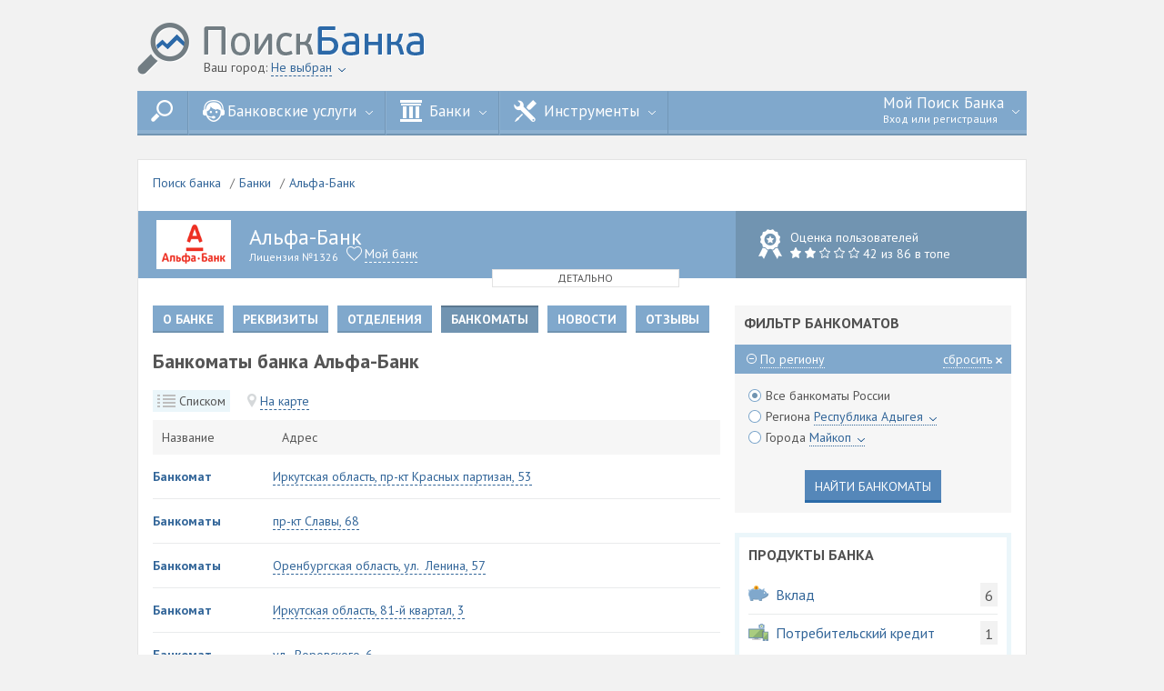

--- FILE ---
content_type: text/html; charset=UTF-8
request_url: http://poiskbanka.com/banks/alfa-bank/atm~page=23
body_size: 10305
content:
<!DOCTYPE html>
<html>
<head>
<meta http-equiv="Content-Type" content="text/html; charset=utf-8" />
<meta name="google" content="notranslate" />
<meta name='yandex-verification' content='517e635a7ce53524' />
<title>Банкоматы | Адреса банкоматов банка Альфа-Банк в России на карте и списком  | Банк Альфа-Банк | ПоискБанка</title><meta name="description" content="Адреса банкоматов банка Альфа-Банк в России, на карте и списком на сайте PoiskBanka.com"/>

<link rel="canonical" href="http://poiskbanka.com/banks/alfa-bank/atm"/>
<link rel="icon" type="image/png" href="http://poiskbanka.com/css/favicon.ico" />
<link href='http://fonts.googleapis.com/css?family=PT+Sans:400,700,400italic,700italic&subset=latin,cyrillic' rel='stylesheet' type='text/css' />
<link href="http://poiskbanka.com/css/style_01_00_07_01.css" rel="stylesheet" type="text/css" />
<link href="http://poiskbanka.com/css/jquery.raty.css" rel="stylesheet" type="text/css" />
<script type="text/javascript" src="http://poiskbanka.com/js/jquery.js"></script>
<script type="text/javascript" src="http://poiskbanka.com/js/jquery.cookie.js"></script>
<script type="text/javascript" src="http://poiskbanka.com/js/jquery.formstyler.min.js"></script>
<script type="text/javascript" src="http://poiskbanka.com/js/perfect-scrollbar.jquery.min.js"></script>
<script type="text/javascript" src="http://poiskbanka.com/js/jquery.raty.js"></script>
<script type="text/javascript" src="//yastatic.net/share/share.js" charset="utf-8"></script>
<script type="text/javascript" src="//ulogin.ru/js/ulogin.js"></script>
<script type="text/javascript" src="http://poiskbanka.com/js/site_01_00_07_01.js"></script>
<script type="text/javascript">var URL_HOME = 'http://poiskbanka.com/';var GATEWAY = 'http://poiskbanka.com/gateway';var CLASS_HIDDEN = 'hidden';var CLASS_BLUR = 'blur';var CLASS_ACTIVE = 'active';var CLASS_ICON_CIRCLE_MINUS = 'icon-circle-minus';var CLASS_ICON_CIRCLE_PLUS = 'icon-circle-plus';var COOKIE_SEPARATOR = ';';var COOKIE_SEPARATOR_SECOND = '-';var COOKIE_VOTED_OBJECTS_NAME = 'c_voted_objects';var COOKIE_GUEST_CITY_NAME = 'c_guest_city';var IS_GUEST = 1;var startMessages = [];</script>
</head>
<body>
<div class="wrapper" id="page-wrapper">

<div class="container_24 main-header">

	<a href="http://poiskbanka.com" class="logo"></a>

	<div class="header-city">
		Ваш город:
		<div class="balloon-on">
			<span class="link-dashed" id="city-header-select">Не выбран</span>
			<div id="city-header-balloon"></div>
		</div>
		<span class="icon-arrow-down-mini"></span>
	</div>

	<ul class="main-header-menu">
		<li class="main-header-menu__item" dropdown-btn="header-menu-01"><span class="main-header-menu__item-link"><span class="icon-search"></span></span></li>
		<li class="main-header-menu__item" dropdown-btn="header-menu-02"><span class="main-header-menu__item-link"><span class="icon-services"></span>Банковские услуги <span class="icon-arrow-down-mini-white"></span></span></li>
		<li class="main-header-menu__item" dropdown-btn="header-menu-03"><span class="main-header-menu__item-link" href=""><span class="icon-banks"></span> Банки <span class="icon-arrow-down-mini-white"></span></span></li>
		<li class="main-header-menu__item" dropdown-btn="header-menu-04"><span class="main-header-menu__item-link" href=""><span class="icon-settings"></span> Инструменты <span class="icon-arrow-down-mini-white"></span></span></li>
		<li class="main-header-menu__item main-header-menu__item-my-bank" dropdown-wrap="header-menu-05" dropdown-btn="header-menu-05">
			<span class="main-header-menu__item-link">Мой Поиск Банка <span class="icon-arrow-down-mini-white"></span> <span class="username-cut small-text">Вход или регистрация</span></span>
			<ul class="menu-list hidden" dropdown-block="header-menu-05"><li class="menu-list__item"><span class="button button_full button_small" login-btn>Войти</span></li>
<li class="menu-list__item"><a href="http://poiskbanka.com/registration">Регистрация</a></li>
<li class="menu-list__item"><a href="http://poiskbanka.com/management/city">Город: Не выбран</a></li></ul>
		</li>
	</ul>

	<div class="under-menu-blocks hidden" dropdown-block="header-menu-01">
		<div class="grid_23 prefix_1 alpha omega auto-search">
			<div class="select-filter-wrapper select-filter-wrapper-search" id="search-list-wrapper">
				<form method="post" action="http://poiskbanka.com/search" id="search-form" autocomplete="off">
					<input type="text" id="search-input" name="string">
				</form>
				<div class="select-filter hidden" id="search-list-wrap">
					<ul class="select-filter-list auto-height" id="search-list"></ul>
				</div>
			</div>
		</div>
	</div>

	<div class="under-menu-blocks hidden" dropdown-block="header-menu-02">
		<div class="grid_23 prefix_1 alpha omega">
			<div class="services">
				<div class="services__item">
					<a href="http://poiskbanka.com/vklady"><img src="http://poiskbanka.com/img/header-icons/deposits.png" alt=""/>
					<span class="services-name">Вклады</span></a>
				</div>
				<!-- TEMP-COMMENT
				<div class="services__item">
					<a href="http://poiskbanka.com/kreditnye-karty"><img src="http://poiskbanka.com/img/header-icons/credits.png" alt=""/>
					<span class="services-name">Кредитные карты</span></a>
				</div>
				-->
				<div class="services__item">
					<a href="http://poiskbanka.com/kredity"><img src="http://poiskbanka.com/img/header-icons/technics.png" alt=""/>
					<span class="services-name">Потребительские кредиты</span></a>
				</div>
				<div class="services__item">
					<a href="http://poiskbanka.com/ipoteka"><img src="http://poiskbanka.com/img/header-icons/home.png" alt=""/>
					<span class="services-name">Ипотека</span></a>
				</div>
				<!-- TEMP-COMMENT
				<div class="services__item">
					<a href="http://poiskbanka.com/avtokredity"><img src="http://poiskbanka.com/img/header-icons/auto.png" alt=""/>
					<span class="services-name">Автокредиты</span></a>
				</div>
				<div class="services__item">
					<a href="http://poiskbanka.com/kredity-jurlic"><img src="http://poiskbanka.com/img/header-icons/money-bag.png" alt=""/>
					<span class="services-name">Кредиты юрлиц</span></a>
				</div>
				-->
			</div>
		</div>
	</div>

	<div class="under-menu-blocks hidden" dropdown-block="header-menu-03">
		<div class="grid_23 prefix_1">

			<ul class="simple-list grid_6 alpha">
				<li class="simple-list__item"><a href="http://poiskbanka.com/banks">Банки</a></li>
				
				<li class="simple-list__item"><a href="http://poiskbanka.com/offices">Отделения</a></li>
				<li class="simple-list__item"><a href="http://poiskbanka.com/atm">Банкоматы</a></li>
			</ul>

			<ul class="simple-list grid_3">
				<li class="simple-list__item"><a href="http://poiskbanka.com/news">Новости</a></li>
			</ul>

			<ul class="simple-list grid_5 omega">
				<li class="simple-list__item"><a href="http://poiskbanka.com/kursy-valyut">Курсы валют</a></li>
				<li class="simple-list__item"><a href="http://poiskbanka.com/kursy-valyut/cbr">Курс ЦБ</a></li>
				<li class="simple-list__item"><a href="http://poiskbanka.com/kursy-valyut/banks">Курс в банках</a></li>
			</ul>

		</div>
	</div>

	<div class="under-menu-blocks hidden" dropdown-block="header-menu-04">
		<div class="grid_23 prefix_1">
			<ul class="simple-list grid_6 alpha">
				<li class="simple-list__item"><a href="http://poiskbanka.com/kreditnyj-kalkulyator-raschitat-kredit-online">Кредитный калькулятор</a></li>
				<li class="simple-list__item"><a href="http://poiskbanka.com/ipotechnyj-kalkulyator-raschitat-ipoteku-online">Ипотечный калькулятор</a></li>
			</ul>
			<ul class="simple-list grid_6">
				<li class="simple-list__item"><a href="http://poiskbanka.com/depozitnyj-kalkulyator-raschitat-vklad-online">Депозитный калькулятор</a></li>
			</ul>
			<ul class="simple-list grid_4">
			</ul>
			<ul class="simple-list grid_4 omega">
			</ul>
		</div>
	</div>

</div><div class="container_24 main-container">
	<div class="grid_24"><ul class="breadcrumbs"><li class="breadcrumbs__item"><a href="http://poiskbanka.com/">Поиск банка</a></li><li class="breadcrumbs__item"><a href="http://poiskbanka.com/banks">Банки</a></li><li class="breadcrumbs__item"><a href="http://poiskbanka.com/banks/alfa-bank">Альфа-Банк</a></li></ul></div><div class="clearfix"></div>
	<div class="bank-header hidden" id="bank-header">
	<div class="bank-header__item bank-header__item_light-blue">
		<img class="bank-logo" src="http://poiskbanka.com/img/2016/03/25/alfa-bank.png" alt="Альфа-Банк"/>
		<div class="like-block  " user-favorite object="4" type="1"><span class="like-block__text">Мой банк</span></div>
		<span class="bank-header__title">Альфа-Банк</span>
		
		<span class="bank-header-license">Лицензия №1326</span>
		<table class="bank-header-contacts">
			<tr><td>Официальный сайт:</td><td><a href="http://poiskbanka.com/away/www.alfabank.ru" target="_blank" counting-link="1">www.alfabank.ru</a></td></tr>
			<tr><td>Интернет банк:</td><td><a href="http://poiskbanka.com/away/click.alfabank.ru" target="_blank" counting-link="1">click.alfabank.ru</a></td></tr>
			<tr><td>Горячая линия:</td><td><span class="tel">8 (800) 2-000-000, +7 (495) 78-888-78</span></td></tr>
		</table>
	</div>

	<div class="bank-header__item bank-header__item_side bank-header__item_blue">
		<div class="bank-index"></div>

		<div class="bank-user-score">
			<span class="bank-user-score__name">Оценка пользователей</span><br>

			<div class="stars-rating" rating-stars-indicator-readonly score="2.25" blue-bg="1"></div>

			<span class="bank-user-score__top">42 из 86 в топе</span>

			<div class="review-block">
				<span class="review-block__text" recall-add object="4" type="1" owner="0">Добавить отзыв</span>
			</div>
		</div>
	</div>

	<span class="hide-button" bank-header-hide>Коротко</span>
</div>


<div class="bank-header bank-header_mini " id="bank-header-mini">
	<div class="bank-header__item bank-header__item_light-blue">
		<img class="bank-logo" src="http://poiskbanka.com/img/2016/03/25/alfa-bank.png" alt="Альфа-Банк"/>
		<span class="bank-header__title">Альфа-Банк</span>
		
		<span class="bank-header-license">Лицензия №1326</span>

		<div class="like-block  " user-favorite object="4" type="1"><span class="like-block__text">Мой банк</span></div>

	</div>

	<div class="bank-header__item bank-header__item_side bank-header__item_blue">

		<div class="bank-user-score">
			<span class="bank-user-score__name">Оценка пользователей</span><br>

			<div class="stars-rating" rating-stars-indicator-readonly score="2.25" blue-bg="1"></div>

			<span class="bank-user-score__top"> 42 из 86 в топе</span>

		</div>
	</div>

	<span class="hide-button" bank-header-hide>Детально</span>

</div>
	<div class="grid_16">
		<ul class="tabs"><li class="tabs__item " title="О банке Альфа-Банк" tabgroup="" tabitem=""><a href="http://poiskbanka.com/banks/alfa-bank"  >О банке</a></li><li class="tabs__item " title="Реквизиты банка Альфа-Банк" tabgroup="" tabitem=""><a href="http://poiskbanka.com/banks/alfa-bank/details"  >Реквизиты</a></li><li class="tabs__item " title="Отделения (филиалы) банка Альфа-Банк" tabgroup="" tabitem=""><a href="http://poiskbanka.com/banks/alfa-bank/offices"  >Отделения</a></li><li class="tabs__item active" title="" tabgroup="" tabitem=""><span >Банкоматы</span></li><li class="tabs__item " title="Новости банка Альфа-Банк" tabgroup="" tabitem=""><a href="http://poiskbanka.com/banks/alfa-bank/news"  >Новости</a></li><li class="tabs__item " title="Отзывы о банке Альфа-Банк" tabgroup="" tabitem=""><a href="http://poiskbanka.com/banks/alfa-bank/recalls"  >Отзывы</a></li></ul>
<script type="text/javascript">
	$(document).ready(function() {
		if(false) {
			interval_HideAfter = setTimeout(function() {
				var first = true;
				$("[tabcontent][tabgroup='']").each(function() {
					if(!first) {
						$(this).addClass(CLASS_HIDDEN);
					}
					first = false;
				});
			}, 700);
		}
	})
</script>		
		<h1>Банкоматы банка Альфа-Банк</h1>

<div class="link-tabs">
	<div class="link-tabs__item active" tabgroup="items-list-selector" tabitem="items-list">
		<span class="list-icon"></span>
		<span class="link-tabs__item-name">Списком</span>
	</div>

	<div class="link-tabs__item" tabgroup="items-list-selector" tabitem="items-list-map">
		<span class="map-icon"></span>
		<span class="link-tabs__item-name">На карте</span>
	</div>
</div>
<div class="hidden" tabgroup="items-list-selector" tabcontent="items-list-map"><div id="widget-map" class="widget widget_no-padding" style="width: 624px; height: 400px"></div>
<script src="https://api-maps.yandex.ru/2.1/?lang=ru_RU" type="text/javascript"></script>
<script type="text/javascript">
    ymaps.ready(init);
    var yandexMap;
	var startPlacemarks = [[52.730834, 103.656358, 'Банкомат', 'Иркутская область, пр-кт Красных партизан, 53'], [50.597501, 36.589954, 'Банкоматы', 'пр-кт Славы, 68'], [52.792124, 52.266454, 'Банкоматы', 'Оренбургская область, ул.  Ленина, 57'], [52.539861, 103.885725, 'Банкомат', 'Иркутская область, 81-й квартал, 3'], [55.157428, 61.394918, 'Банкомат', 'ул.  Воровского, 6'], [50.642078, 36.572086, 'Банкомат', 'пр-кт Богдана Хмельницкого, 164'], [54.727521, 55.949052, 'Банкоматы', 'ул.  Ленина, 32/1'], [50.552504, 36.569005, 'Банкоматы', 'ул.  Щорса, 64'], [55.684559, 37.602032, 'Банкомат', 'Севастопольский пр-кт, 11E'], [45.030617491513, 39.21537838031, 'Банкомат', 'Краснодарский край'], [54.608658505045, 48.43582585108, 'Банкоматы', 'Ульяновская область, 1'], [55.718598, 37.420293, 'Банкомат', 'Можайское шоссе, 31'], [55.764673, 37.60629, 'Банкоматы', 'Тверская ул., 16,  стр. 2'], [57.632549, 39.828362, 'Банкомат', 'Угличская ул., 39'], [55.617759, 37.505714, 'Банкомат', 'Новоясеневский пр-кт, влд. 2'], [59.901156, 29.085904, 'Банкоматы', 'Ленинградская область, Солнечная ул., 12'], [59.987303, 30.219272, 'Банкоматы', 'ул.  Савушкина, 127'], [54.432396, 86.30468, 'Банкомат', 'Кемеровская область, ул.  Чкалова, 11'], [51.226874, 58.475887, 'Банкомат', 'Оренбургская область, пр-кт Ленина, 19'], [55.731338, 52.397446, 'Банкоматы', 'Республика Татарстан, пр-кт Мира, 24 М'], [55.320078, 86.110554, 'Банкомат', 'Кемеровская область, ул.  Дружбы, 48А'], [57.996473, 56.174422, 'Банкомат', 'Парковый пр-кт, 66'], [52.349299, 104.178154, 'Банкомат', 'ул.  Розы Люксембург, 215В'], [53.166354, 48.480414, 'Банкомат', 'Самарская область, Московская ул., 33'], [69.068189, 33.407205, 'Банкомат', 'Мурманская область, ул.  Адмирала Падорина, 3А']];

    function init(){
        yandexMap = new ymaps.Map("widget-map", {
            center: [52.730834, 103.656358],
            zoom: 15
        });

		for(var i = 0; i < startPlacemarks.length; i++) {
			data = startPlacemarks[i];
			placemark(data[0], data[1], data[2], data[3]);
		}
    }

	function placemark(latitude, longitude, hint, balloon) {
		yandexPlacemark = new ymaps.Placemark([latitude, longitude], {
			hintContent: hint,
			balloonContent: balloon
		});
		yandexMap.geoObjects.add(yandexPlacemark);
	}

$(document).ready(function() {
	$("[map-go-to-mark]").live("click", function() {
		$("[tabitem='items-list-map']").trigger("click");
		var latitude = $(this).attr("latitude");
		var longitude = $(this).attr("longitude");
		yandexMap.setCenter([latitude, longitude], 15);
		ymaps.geoQuery(yandexMap.geoObjects).search('geometry.type = "Point"').setOptions({
			preset: 'islands#blueIcon',
			fillColor: '#0081ff',
			strokeColor: '#0081ff'
		});
		ymaps.geoQuery(yandexMap.geoObjects).search('geometry.type = "Point"').search('lat = ' + latitude + '').search('long = ' + longitude + '').setOptions({
			preset: 'islands#redIcon',
			fillColor: '#ff001a',
			strokeColor: '#ff001a'
		});
	});
})

</script></div>
<div tabgroup="items-list-selector" tabcontent="items-list">
	<table class="table table_full">
		<thead>
			<tr>
				<td>Название</td>
				<td>Адрес</td>				
			</tr>
		</thead>
		<tbody show-more-items="ec185fb3be2f4972922fdd7601fda4b6"><tr class="table__item"><td><a href="http://poiskbanka.com/banks/alfa-bank/atm/-bankomat-irkutskaya-oblast-pr-kt-krasnyh-partizan-53" class="bold">Банкомат</a></td><td><span class="link-dashed" map-go-to-mark latitude="52.730834" longitude="103.656358">Иркутская область, пр-кт Красных партизан, 53</span></tr><tr class="table__item"><td><a href="http://poiskbanka.com/banks/alfa-bank/atm/-bankomaty-pr-kt-slavy-68" class="bold">Банкоматы</a></td><td><span class="link-dashed" map-go-to-mark latitude="50.597501" longitude="36.589954">пр-кт Славы, 68</span></tr><tr class="table__item"><td><a href="http://poiskbanka.com/banks/alfa-bank/atm/-bankomaty-orenburgskaya-oblast-ul-lenina-57" class="bold">Банкоматы</a></td><td><span class="link-dashed" map-go-to-mark latitude="52.792124" longitude="52.266454">Оренбургская область, ул.  Ленина, 57</span></tr><tr class="table__item"><td><a href="http://poiskbanka.com/banks/alfa-bank/atm/-bankomat-irkutskaya-oblast-81-j-kvartal-3" class="bold">Банкомат</a></td><td><span class="link-dashed" map-go-to-mark latitude="52.539861" longitude="103.885725">Иркутская область, 81-й квартал, 3</span></tr><tr class="table__item"><td><a href="http://poiskbanka.com/banks/alfa-bank/atm/-bankomat-ul-vorovskogo-6" class="bold">Банкомат</a></td><td><span class="link-dashed" map-go-to-mark latitude="55.157428" longitude="61.394918">ул.  Воровского, 6</span></tr><tr class="table__item"><td><a href="http://poiskbanka.com/banks/alfa-bank/atm/-bankomat-pr-kt-bogdana-hmelnickogo-164" class="bold">Банкомат</a></td><td><span class="link-dashed" map-go-to-mark latitude="50.642078" longitude="36.572086">пр-кт Богдана Хмельницкого, 164</span></tr><tr class="table__item"><td><a href="http://poiskbanka.com/banks/alfa-bank/atm/-bankomaty-ul-lenina-321" class="bold">Банкоматы</a></td><td><span class="link-dashed" map-go-to-mark latitude="54.727521" longitude="55.949052">ул.  Ленина, 32/1</span></tr><tr class="table__item"><td><a href="http://poiskbanka.com/banks/alfa-bank/atm/-bankomaty-ul-shchorsa-64" class="bold">Банкоматы</a></td><td><span class="link-dashed" map-go-to-mark latitude="50.552504" longitude="36.569005">ул.  Щорса, 64</span></tr><tr class="table__item"><td><a href="http://poiskbanka.com/banks/alfa-bank/atm/-bankomat-sevastopolskij-pr-kt-11e" class="bold">Банкомат</a></td><td><span class="link-dashed" map-go-to-mark latitude="55.684559" longitude="37.602032">Севастопольский пр-кт, 11E</span></tr><tr class="table__item"><td><a href="http://poiskbanka.com/banks//atm/" class="bold">Банкомат</a></td><td><span class="link-dashed" map-go-to-mark latitude="45.030617491513" longitude="39.21537838031">Краснодарский край</span></tr><tr class="table__item"><td><a href="http://poiskbanka.com/banks/alfa-bank/atm/-bankomaty-ulyanovskaya-oblast-1" class="bold">Банкоматы</a></td><td><span class="link-dashed" map-go-to-mark latitude="54.608658505045" longitude="48.43582585108">Ульяновская область, 1</span></tr><tr class="table__item"><td><a href="http://poiskbanka.com/banks/alfa-bank/atm/-bankomat-mozhajskoe-shosse-31" class="bold">Банкомат</a></td><td><span class="link-dashed" map-go-to-mark latitude="55.718598" longitude="37.420293">Можайское шоссе, 31</span></tr><tr class="table__item"><td><a href="http://poiskbanka.com/banks/alfa-bank/atm/-bankomaty-tverskaya-ul-16-str-2" class="bold">Банкоматы</a></td><td><span class="link-dashed" map-go-to-mark latitude="55.764673" longitude="37.60629">Тверская ул., 16,  стр. 2</span></tr><tr class="table__item"><td><a href="http://poiskbanka.com/banks/alfa-bank/atm/-bankomat-uglichskaya-ul-39" class="bold">Банкомат</a></td><td><span class="link-dashed" map-go-to-mark latitude="57.632549" longitude="39.828362">Угличская ул., 39</span></tr><tr class="table__item"><td><a href="http://poiskbanka.com/banks/alfa-bank/atm/-bankomat-novoyasenevskij-pr-kt-vld-2" class="bold">Банкомат</a></td><td><span class="link-dashed" map-go-to-mark latitude="55.617759" longitude="37.505714">Новоясеневский пр-кт, влд. 2</span></tr><tr class="table__item"><td><a href="http://poiskbanka.com/banks/alfa-bank/atm/-bankomaty-leningradskaya-oblast-solnechnaya-ul-12" class="bold">Банкоматы</a></td><td><span class="link-dashed" map-go-to-mark latitude="59.901156" longitude="29.085904">Ленинградская область, Солнечная ул., 12</span></tr><tr class="table__item"><td><a href="http://poiskbanka.com/banks/alfa-bank/atm/-bankomaty-ul-savushkina-127" class="bold">Банкоматы</a></td><td><span class="link-dashed" map-go-to-mark latitude="59.987303" longitude="30.219272">ул.  Савушкина, 127</span></tr><tr class="table__item"><td><a href="http://poiskbanka.com/banks/alfa-bank/atm/-bankomat-kemerovskaya-oblast-ul-chkalova-11" class="bold">Банкомат</a></td><td><span class="link-dashed" map-go-to-mark latitude="54.432396" longitude="86.30468">Кемеровская область, ул.  Чкалова, 11</span></tr><tr class="table__item"><td><a href="http://poiskbanka.com/banks/alfa-bank/atm/-bankomat-orenburgskaya-oblast-pr-kt-lenina-19" class="bold">Банкомат</a></td><td><span class="link-dashed" map-go-to-mark latitude="51.226874" longitude="58.475887">Оренбургская область, пр-кт Ленина, 19</span></tr><tr class="table__item"><td><a href="http://poiskbanka.com/banks/alfa-bank/atm/-bankomaty-respublika-tatarstan-pr-kt-mira-24m" class="bold">Банкоматы</a></td><td><span class="link-dashed" map-go-to-mark latitude="55.731338" longitude="52.397446">Республика Татарстан, пр-кт Мира, 24 М</span></tr><tr class="table__item"><td><a href="http://poiskbanka.com/banks/alfa-bank/atm/-bankomat-kemerovskaya-oblast-ul-druzhby-48a" class="bold">Банкомат</a></td><td><span class="link-dashed" map-go-to-mark latitude="55.320078" longitude="86.110554">Кемеровская область, ул.  Дружбы, 48А</span></tr><tr class="table__item"><td><a href="http://poiskbanka.com/banks/alfa-bank/atm/-bankomat-parkovyj-pr-kt-66" class="bold">Банкомат</a></td><td><span class="link-dashed" map-go-to-mark latitude="57.996473" longitude="56.174422">Парковый пр-кт, 66</span></tr><tr class="table__item"><td><a href="http://poiskbanka.com/banks/alfa-bank/atm/-bankomat-ul-rozy-lyuksemburg-215v" class="bold">Банкомат</a></td><td><span class="link-dashed" map-go-to-mark latitude="52.349299" longitude="104.178154">ул.  Розы Люксембург, 215В</span></tr><tr class="table__item"><td><a href="http://poiskbanka.com/banks/alfa-bank/atm/-bankomat-samarskaya-oblast-moskovskaya-ul-33" class="bold">Банкомат</a></td><td><span class="link-dashed" map-go-to-mark latitude="53.166354" longitude="48.480414">Самарская область, Московская ул., 33</span></tr><tr class="table__item"><td><a href="http://poiskbanka.com/banks/alfa-bank/atm/-bankomat-murmanskaya-oblast-ul-admirala-padorina-3a" class="bold">Банкомат</a></td><td><span class="link-dashed" map-go-to-mark latitude="69.068189" longitude="33.407205">Мурманская область, ул.  Адмирала Падорина, 3А</span></tr>
		</tbody>
	</table>
	<ul class="pagination"><li class="pagination__item "><a href="http://poiskbanka.com/banks/alfa-bank/atm"  >1</a></li><li class="pagination__item "><span >...</span></li><li class="pagination__item "><a href="http://poiskbanka.com/banks/alfa-bank/atm~page=21"  >21</a></li><li class="pagination__item "><a href="http://poiskbanka.com/banks/alfa-bank/atm~page=22"  >22</a></li><li class="pagination__item active"><span >23</span></li><li class="pagination__item "><a href="http://poiskbanka.com/banks/alfa-bank/atm~page=24"  >24</a></li><li class="pagination__item "><a href="http://poiskbanka.com/banks/alfa-bank/atm~page=25"  >25</a></li><li class="pagination__item "><span >...</span></li><li class="pagination__item "><a href="http://poiskbanka.com/banks/alfa-bank/atm~page=33"  >33</a></li></ul><div class="center-content" show-more-wrap="ec185fb3be2f4972922fdd7601fda4b6"><span class="button button_blue button_more" show-more="ec185fb3be2f4972922fdd7601fda4b6" act="moreATM" page="23" other="owner:4"><span class="more-icon"></span><span class="link-dashed">Показать еще <span show-more-remain="ec185fb3be2f4972922fdd7601fda4b6">25</span></span></span></div>
</div>

		<div class="widget widget_bordered social-block"><span class="title">Рассказать друзьям:</span><div class="yashare-auto-init" data-yashareL10n="ru" data-yashareType="big" data-yashareQuickServices="vkontakte,facebook,twitter,odnoklassniki,moimir,gplus" data-yashareTheme="counter"></div></div>
	</div>
	<div class="grid_8 omega">
		<noindex><div class="widget widget_beige">
	<span class="title">Фильтр банкоматов</span>
	<div class="accordion">
		<div class="accordion__item">
			<div class="accordion__item-controls">
				<span class="icon-circle-minus" hide-accordion-button="of1"></span>
				<span class="link-dotted" hide-accordion-span="of1">По региону</span>
				<span class="pull-right">
					<span class="link-dotted" clear-location-filter>сбросить</span>
					<span class="icon-x-mini"></span>
				</span>
			</div>

			<div class="accordion__item-content" accordion-block="of1">
				<div class="form-group">
					<div class="radio">
						<label><input type="radio" filter-location="all" checked>Все банкоматы России</label>
					</div>
					<div class="radio" style="z-index: 200;" dropdown-wrap="filter-region-list">
						<label><input type="radio" filter-location="region">Региона
							<div class="balloon-on">
								<span class="link-dotted" dropdown-btn="filter-region-list"><span id="filter-region-name">Республика Адыгея</span>
								<span class="icon-arrow-down-mini"></span></span>
								<ul class="balloon balloon-scroll hidden" dropdown-block="filter-region-list"><li class="balloon__item"><span class="link-dotted" filter-region-list-item="altajskij-kraj" region-name="Алтайский край">Алтайский край</span></li><li class="balloon__item"><span class="link-dotted" filter-region-list-item="amurskaya-oblast" region-name="Амурская область">Амурская область</span></li><li class="balloon__item"><span class="link-dotted" filter-region-list-item="arhangelskaya-oblast" region-name="Архангельская область">Архангельская область</span></li><li class="balloon__item"><span class="link-dotted" filter-region-list-item="astrahanskaya-oblast" region-name="Астраханская область">Астраханская область</span></li><li class="balloon__item"><span class="link-dotted" filter-region-list-item="belgorodskaya-oblast" region-name="Белгородская область">Белгородская область</span></li><li class="balloon__item"><span class="link-dotted" filter-region-list-item="bryanskaya-oblast" region-name="Брянская область">Брянская область</span></li><li class="balloon__item"><span class="link-dotted" filter-region-list-item="vladimirskaya-oblast" region-name="Владимирская область">Владимирская область</span></li><li class="balloon__item"><span class="link-dotted" filter-region-list-item="volgogradskaya-oblast" region-name="Волгоградская область">Волгоградская область</span></li><li class="balloon__item"><span class="link-dotted" filter-region-list-item="vologodskaya-oblast" region-name="Вологодская область">Вологодская область</span></li><li class="balloon__item"><span class="link-dotted" filter-region-list-item="voronezhskaya-oblast" region-name="Воронежская область">Воронежская область</span></li><li class="balloon__item"><span class="link-dotted" filter-region-list-item="evrejskaya-avtonomnaya-oblast" region-name="Еврейская автономная область">Еврейская автономная область</span></li><li class="balloon__item"><span class="link-dotted" filter-region-list-item="zabajkalskij-kraj" region-name="Забайкальский край">Забайкальский край</span></li><li class="balloon__item"><span class="link-dotted" filter-region-list-item="ivanovskaya-oblast" region-name="Ивановская область">Ивановская область</span></li><li class="balloon__item"><span class="link-dotted" filter-region-list-item="irkutskaya-oblast" region-name="Иркутская область">Иркутская область</span></li><li class="balloon__item"><span class="link-dotted" filter-region-list-item="kabardino-balkarskaya-respublika" region-name="Кабардино-Балкарская Республика">Кабардино-Балкарская Республика</span></li><li class="balloon__item"><span class="link-dotted" filter-region-list-item="kaliningradskaya-oblast" region-name="Калининградская область">Калининградская область</span></li><li class="balloon__item"><span class="link-dotted" filter-region-list-item="kaluzhskaya-oblast" region-name="Калужская область">Калужская область</span></li><li class="balloon__item"><span class="link-dotted" filter-region-list-item="kamchatskij-kraj" region-name="Камчатский край">Камчатский край</span></li><li class="balloon__item"><span class="link-dotted" filter-region-list-item="kemerovskaya-oblast" region-name="Кемеровская область">Кемеровская область</span></li><li class="balloon__item"><span class="link-dotted" filter-region-list-item="kirovskaya-oblast" region-name="Кировская область">Кировская область</span></li><li class="balloon__item"><span class="link-dotted" filter-region-list-item="kostromskaya-oblast" region-name="Костромская область">Костромская область</span></li><li class="balloon__item"><span class="link-dotted" filter-region-list-item="krasnodarskij-kraj" region-name="Краснодарский край">Краснодарский край</span></li><li class="balloon__item"><span class="link-dotted" filter-region-list-item="krasnoyarskij-kraj" region-name="Красноярский край">Красноярский край</span></li><li class="balloon__item"><span class="link-dotted" filter-region-list-item="kurganskaya-oblast" region-name="Курганская область">Курганская область</span></li><li class="balloon__item"><span class="link-dotted" filter-region-list-item="kurskaya-oblast" region-name="Курская область">Курская область</span></li><li class="balloon__item"><span class="link-dotted" filter-region-list-item="leningradskaya-oblast" region-name="Ленинградская область">Ленинградская область</span></li><li class="balloon__item"><span class="link-dotted" filter-region-list-item="lipeckaya-oblast" region-name="Липецкая область">Липецкая область</span></li><li class="balloon__item"><span class="link-dotted" filter-region-list-item="magadanskaya-oblast" region-name="Магаданская область">Магаданская область</span></li><li class="balloon__item"><span class="link-dotted" filter-region-list-item="moskva" region-name="Москва">Москва</span></li><li class="balloon__item"><span class="link-dotted" filter-region-list-item="moskovskaya-oblast" region-name="Московская область">Московская область</span></li><li class="balloon__item"><span class="link-dotted" filter-region-list-item="murmanskaya-oblast" region-name="Мурманская область">Мурманская область</span></li><li class="balloon__item"><span class="link-dotted" filter-region-list-item="neneckij-avtonomnyj-okrug" region-name="Ненецкий автономный округ">Ненецкий автономный округ</span></li><li class="balloon__item"><span class="link-dotted" filter-region-list-item="nizhegorodskaya-oblast" region-name="Нижегородская область">Нижегородская область</span></li><li class="balloon__item"><span class="link-dotted" filter-region-list-item="novgorodskaya-oblast" region-name="Новгородская область">Новгородская область</span></li><li class="balloon__item"><span class="link-dotted" filter-region-list-item="novosibirskaya-oblast" region-name="Новосибирская область">Новосибирская область</span></li><li class="balloon__item"><span class="link-dotted" filter-region-list-item="omskaya-oblast" region-name="Омская область">Омская область</span></li><li class="balloon__item"><span class="link-dotted" filter-region-list-item="orenburgskaya-oblast" region-name="Оренбургская область">Оренбургская область</span></li><li class="balloon__item"><span class="link-dotted" filter-region-list-item="orlovskaya-oblast" region-name="Орловская область">Орловская область</span></li><li class="balloon__item"><span class="link-dotted" filter-region-list-item="penzenskaya-oblast" region-name="Пензенская область">Пензенская область</span></li><li class="balloon__item"><span class="link-dotted" filter-region-list-item="permskij-kraj" region-name="Пермский край">Пермский край</span></li><li class="balloon__item"><span class="link-dotted" filter-region-list-item="primorskij-kraj" region-name="Приморский край">Приморский край</span></li><li class="balloon__item"><span class="link-dotted" filter-region-list-item="pskovskaya-oblast" region-name="Псковская область">Псковская область</span></li><li class="balloon__item"><span class="link-dotted" filter-region-list-item="respublika-adygeya" region-name="Республика Адыгея">Республика Адыгея</span></li><li class="balloon__item"><span class="link-dotted" filter-region-list-item="respublika-altaj" region-name="Республика Алтай">Республика Алтай</span></li><li class="balloon__item"><span class="link-dotted" filter-region-list-item="respublika-bashkortostan" region-name="Республика Башкортостан">Республика Башкортостан</span></li><li class="balloon__item"><span class="link-dotted" filter-region-list-item="respublika-buryatiya" region-name="Республика Бурятия">Республика Бурятия</span></li><li class="balloon__item"><span class="link-dotted" filter-region-list-item="respublika-dagestan" region-name="Республика Дагестан">Республика Дагестан</span></li><li class="balloon__item"><span class="link-dotted" filter-region-list-item="respublika-ingushetiya" region-name="Республика Ингушетия">Республика Ингушетия</span></li><li class="balloon__item"><span class="link-dotted" filter-region-list-item="respublika-kalmykiya" region-name="Республика Калмыкия">Республика Калмыкия</span></li><li class="balloon__item"><span class="link-dotted" filter-region-list-item="respublika-karachaevo-cherkesiya" region-name="Республика Карачаево-Черкесия">Республика Карачаево-Черкесия</span></li><li class="balloon__item"><span class="link-dotted" filter-region-list-item="respublika-kareliya" region-name="Республика Карелия">Республика Карелия</span></li><li class="balloon__item"><span class="link-dotted" filter-region-list-item="respublika-komi" region-name="Республика Коми">Республика Коми</span></li><li class="balloon__item"><span class="link-dotted" filter-region-list-item="respublika-krym" region-name="Республика Крым">Республика Крым</span></li><li class="balloon__item"><span class="link-dotted" filter-region-list-item="respublika-marij-el" region-name="Республика Марий Эл">Республика Марий Эл</span></li><li class="balloon__item"><span class="link-dotted" filter-region-list-item="respublika-mordoviya" region-name="Республика Мордовия">Республика Мордовия</span></li><li class="balloon__item"><span class="link-dotted" filter-region-list-item="respublika-saha-yakutiya" region-name="Республика Саха (Якутия)">Республика Саха (Якутия)</span></li><li class="balloon__item"><span class="link-dotted" filter-region-list-item="respublika-severnaya-osetiya-alaniya" region-name="Республика Северная Осетия-Алания">Республика Северная Осетия-Алания</span></li><li class="balloon__item"><span class="link-dotted" filter-region-list-item="respublika-tatarstan" region-name="Республика Татарстан">Республика Татарстан</span></li><li class="balloon__item"><span class="link-dotted" filter-region-list-item="respublika-tyva" region-name="Республика Тыва">Республика Тыва</span></li><li class="balloon__item"><span class="link-dotted" filter-region-list-item="respublika-hakasiya" region-name="Республика Хакасия">Республика Хакасия</span></li><li class="balloon__item"><span class="link-dotted" filter-region-list-item="rostovskaya-oblast" region-name="Ростовская область">Ростовская область</span></li><li class="balloon__item"><span class="link-dotted" filter-region-list-item="ryazanskaya-oblast" region-name="Рязанская область">Рязанская область</span></li><li class="balloon__item"><span class="link-dotted" filter-region-list-item="samarskaya-oblast" region-name="Самарская область">Самарская область</span></li><li class="balloon__item"><span class="link-dotted" filter-region-list-item="sankt-peterburg" region-name="Санкт-Петербург">Санкт-Петербург</span></li><li class="balloon__item"><span class="link-dotted" filter-region-list-item="saratovskaya-oblast" region-name="Саратовская область">Саратовская область</span></li><li class="balloon__item"><span class="link-dotted" filter-region-list-item="sahalinskaya-oblast" region-name="Сахалинская область">Сахалинская область</span></li><li class="balloon__item"><span class="link-dotted" filter-region-list-item="sverdlovskaya-oblast" region-name="Свердловская область">Свердловская область</span></li><li class="balloon__item"><span class="link-dotted" filter-region-list-item="sevastopol" region-name="Севастополь">Севастополь</span></li><li class="balloon__item"><span class="link-dotted" filter-region-list-item="smolenskaya-oblast" region-name="Смоленская область">Смоленская область</span></li><li class="balloon__item"><span class="link-dotted" filter-region-list-item="stavropolskij-kraj" region-name="Ставропольский край">Ставропольский край</span></li><li class="balloon__item"><span class="link-dotted" filter-region-list-item="tambovskaya-oblast" region-name="Тамбовская область">Тамбовская область</span></li><li class="balloon__item"><span class="link-dotted" filter-region-list-item="tverskaya-oblast" region-name="Тверская область">Тверская область</span></li><li class="balloon__item"><span class="link-dotted" filter-region-list-item="tomskaya-oblast" region-name="Томская область">Томская область</span></li><li class="balloon__item"><span class="link-dotted" filter-region-list-item="tulskaya-oblast" region-name="Тульская область">Тульская область</span></li><li class="balloon__item"><span class="link-dotted" filter-region-list-item="tyumenskaya-oblast" region-name="Тюменская область">Тюменская область</span></li><li class="balloon__item"><span class="link-dotted" filter-region-list-item="udmurtskaya-respublika" region-name="Удмуртская Республика">Удмуртская Республика</span></li><li class="balloon__item"><span class="link-dotted" filter-region-list-item="ulyanovskaya-oblast" region-name="Ульяновская область">Ульяновская область</span></li><li class="balloon__item"><span class="link-dotted" filter-region-list-item="habarovskij-kraj" region-name="Хабаровский край">Хабаровский край</span></li><li class="balloon__item"><span class="link-dotted" filter-region-list-item="hanty-mansijskij-avtonomnyj-okrug-yugra" region-name="Ханты-Мансийский АО - Югра">Ханты-Мансийский АО - Югра</span></li><li class="balloon__item"><span class="link-dotted" filter-region-list-item="chelyabinskaya-oblast" region-name="Челябинская область">Челябинская область</span></li><li class="balloon__item"><span class="link-dotted" filter-region-list-item="chechenskaya-respublika" region-name="Чеченская Республика">Чеченская Республика</span></li><li class="balloon__item"><span class="link-dotted" filter-region-list-item="chuvashskaya-respublika" region-name="Чувашская Республика">Чувашская Республика</span></li><li class="balloon__item"><span class="link-dotted" filter-region-list-item="chukotskij-avtonomnyj-okrug" region-name="Чукотский автономный округ">Чукотский автономный округ</span></li><li class="balloon__item"><span class="link-dotted" filter-region-list-item="yamalo-neneckij-avtonomnyj-okrug" region-name="Ямало-Ненецкий автономный округ">Ямало-Ненецкий автономный округ</span></li><li class="balloon__item"><span class="link-dotted" filter-region-list-item="yaroslavskaya-oblast" region-name="Ярославская область">Ярославская область</span></li></ul>
							</div>
						</label>
						<input type="hidden" filter-region="respublika-adygeya">
					</div>
					<div class="radio" style="z-index: 100;" dropdown-wrap="filter-city-list">
						<label><input type="radio" filter-location="city">Города
							<div class="balloon-on">
								<span class="link-dotted" dropdown-btn="filter-city-list"><span id="filter-city-name">Майкоп</span>
								<span class="icon-arrow-down-mini"></span></span>
								<ul class="balloon balloon-scroll hidden" dropdown-block="filter-city-list"><li class="balloon__item"><span class="link-dotted" filter-city-list-item="majkop" city-name="Майкоп">Майкоп</span></li><li class="balloon__item"><span class="link-dotted" filter-city-list-item="adygejsk" city-name="Адыгейск">Адыгейск</span></li><li class="balloon__item"><span class="link-dotted" filter-city-list-item="enem" city-name="Энем">Энем</span></li></ul>
							</div>
						</label>
						<input type="hidden" filter-city="majkop">
					</div>
				</div>
			</div>

			<div class="center-content">
				<span class="button button_blue" id="filter-offices-submit">Найти банкоматы</span>
			</div>
		</div>
	</div>

</div>
<script type="text/javascript">
$(document).ready(function() {
	var selectedFilters = {region: '', city: '', page: '23', bank: '4'};
	var baseURL = "http://poiskbanka.com/banks/alfa-bank/atm";

	$("[filter-location]").change(function() {
		$("[filter-location]").removeAttr("checked");
		$(this).attr("checked", "checked")
		refreshControls();
	})

	$("#filter-offices-submit").click(function() {
		var filters = [];

		switch($("[filter-location]:checked").attr("filter-location")) {
			case "region":
				filters[filters.length] = "region="+$("[filter-region]").attr("filter-region");
				break;
			case "city":
				filters[filters.length] = "city="+$("[filter-city]").attr("filter-city");
				break;
		}

		filters.sort();
		var filters_str = "";
		if(filters.length > 0) {
			filters_str = "~"+filters.join("&");
		}
		window.location.href = baseURL+filters_str;
	})

	$("[clear-location-filter]").click(function() {
		$("[filter-location='all']").trigger("change");
	})

	function setSelected() {
		if(selectedFilters.region) {
			$("[filter-location='region']").attr("checked", "checked");
			$("[filter-location='region']").trigger("change");
		}
		if(selectedFilters.city) {
			$("[filter-location='city']").attr("checked", "checked");
			$("[filter-location='city']").trigger("change");
		}

		refreshControls();
	}

	setSelected();

})
</script></noindex>
<div class="widget widget_bordered widget_bordered_blue">
	<span class="title">Продукты банка</span><ul class="side-list"><li class="side-list__item"><a class="side-list__item-link" href="http://poiskbanka.com/banks/alfa-bank/vklady">
<img class="side-list__item-image" src="http://poiskbanka.com/img/icon-deposite.png" alt="Вклад"/>
<span class="side-list__item-name">Вклад</span>
<span class="side-list__item-label">6</span>
</a></li><li class="side-list__item"><a class="side-list__item-link" href="http://poiskbanka.com/banks/alfa-bank/kredity">
<img class="side-list__item-image" src="http://poiskbanka.com/img/icon-potr-credit.png" alt="Потребительский кредит"/>
<span class="side-list__item-name">Потребительский кредит</span>
<span class="side-list__item-label">1</span>
</a></li></ul>
</div>
<div class="widget widget_bordered widget_bordered_blue">
	<span class="title">Инструменты</span><ul class="side-list"><li class="side-list__item"><a class="side-list__item-link" href="http://poiskbanka.com/banks/alfa-bank/vklady-kalkulyator">
<img class="side-list__item-image" src="http://poiskbanka.com/img/icon-deposite.png" alt="Депозитный калькулятор"/>
<span class="side-list__item-name">Депозитный калькулятор</span>
</a></li><li class="side-list__item"><a class="side-list__item-link" href="http://poiskbanka.com/banks/alfa-bank/kredity-kalkulyator">
<img class="side-list__item-image" src="http://poiskbanka.com/img/icon-potr-credit.png" alt="Кредитный калькулятор"/>
<span class="side-list__item-name">Кредитный калькулятор</span>
</a></li></ul>
</div><div class="widget widget_bordered widget_bordered_blue">
	<span class="title">Курс обмена валют</span>
	<ul class="simple-list">
		<li class="simple-list__item">USD <span style="float: right;">62 | 64.50</span></li><li class="simple-list__item">EUR <span style="float: right;">71 | 73</span></li>
	</ul>	
	<div class="center-content">
		<a class="button button_blue button_more no-bottom-margin" style="margin-top:15px;" href="http://poiskbanka.com/banks/alfa-bank/kursy-valyut">Подробнее</a>
	</div>
</div><div class="widget widget_bordered widget_bordered_blue">
	<span class="title">Курс валют ЦБ РФ</span>
	<ul class="simple-list">
		<li class="simple-list__item"><a href="http://poiskbanka.com/kursy-valyut/cbr~from=usd&to=rub">Доллар</a> <span style="float: right;">77,7586 (<span class="text-red">&#8595; 0,0746</span>)</span></li><li class="simple-list__item"><a href="http://poiskbanka.com/kursy-valyut/cbr~from=eur&to=rub">Евро</a> <span style="float: right;">90,1611 (<span class="text-red">&#8595; 0,3755</span>)</span></li>
	</ul>	
	<div class="center-content">
		<a class="button button_blue button_more no-bottom-margin" style="margin-top:15px;" href="http://poiskbanka.com/kursy-valyut/cbr~to=rub">Все валюты</a>
	</div>
</div>
	</div>
	<div class="clearfix"></div>
</div><div class="footer-fix"></div></div>
<div class="footer" id="footer-wrapper">
	<div class="footer-content container_24">
		<div class="grid_24">
			<div class="grid_6 alpha">
				<div class="widget widget_no-padding">
					<span class="title title-bordered">Банковские продукты</span>
					<ul class="simple-list">
						<li class="simple-list__item"><a href="http://poiskbanka.com/kredity">Потребительские кредиты</a></li>
						<li class="simple-list__item"><a href="http://poiskbanka.com/ipoteka">Ипотека</a></li>
					</ul>
				</div>
			</div>
			<div class="grid_6">
				<span class="title title-bordered">Курсы валют</span>
				<ul class="simple-list">
					<li class="simple-list__item"><a href="http://poiskbanka.com/kursy-valyut/cbr">Курс ЦБ</a></li>
					<li class="simple-list__item"><a href="http://poiskbanka.com/kursy-valyut/banks">Курс в банках</a></li>
				</ul>
			</div>
			<div class="grid_6">
				<span class="title title-bordered">Мы в социальных сетях</span>
				<div class="center-content">
					<a href="https://vk.com/poiskbanka" target="_blank" class="vk-icon"></a>
					<a href="https://twitter.com/poiskbanka" target="_blank" class="tw-icon"></a>
				</div>
			</div>
			<div class="grid_6 omega" style="text-align:right;">
				<!-- begin of Top100 code -->
				<script id="top100Counter" type="text/javascript" src="http://counter.rambler.ru/top100.jcn?4428827"></script>
				<noscript>
					<a href="http://top100.rambler.ru/navi/4428827/">
						<img src="http://counter.rambler.ru/top100.cnt?4428827" alt="Rambler's Top100" border="0" />
					</a>
				</noscript>
				<!-- end of Top100 code -->
			</div>
		</div>
		<div class="grid_24 center-content">
			<div class="copy">© PoiskBanka.com<br><a href="mailto:admin@poiskbanka.com">admin@poiskbanka.com</a></div>
		</div>
	</div>
</div>
<div id="modal-wrapper" class="overlay hidden"></div>
<div id="messages-wrapper" class="sticky-messages"></div>

<!-- Yandex.Metrika counter --> <script type="text/javascript"> (function (d, w, c) { (w[c] = w[c] || []).push(function() { try { w.yaCounter36598295 = new Ya.Metrika({ id:36598295, clickmap:true, trackLinks:true, accurateTrackBounce:true, webvisor:true }); } catch(e) { } }); var n = d.getElementsByTagName("script")[0], s = d.createElement("script"), f = function () { n.parentNode.insertBefore(s, n); }; s.type = "text/javascript"; s.async = true; s.src = "https://mc.yandex.ru/metrika/watch.js"; if (w.opera == "[object Opera]") { d.addEventListener("DOMContentLoaded", f, false); } else { f(); } })(document, window, "yandex_metrika_callbacks"); </script> <noscript><div><img src="https://mc.yandex.ru/watch/36598295" style="position:absolute; left:-9999px;" alt="" /></div></noscript> <!-- /Yandex.Metrika counter -->

</body></html>

--- FILE ---
content_type: text/html; charset=UTF-8
request_url: http://poiskbanka.com/gateway
body_size: 651
content:
{"result":true,"city":0,"balloon":"<div class=\"balloon balloon-with-arrow balloon-opacity-border balloon-city-question balloon-with-arrow\">\n\t<span class=\"balloon-title\">\u0412\u044b\u0431\u0440\u0430\u043d \u0433\u043e\u0440\u043e\u0434 \u2014 <\/span>\n\t<div class=\"clear\"><\/div>\n\t<span class=\"button button_small\" id=\"city-header-balloon-yes\">\u0414\u0430<\/span>\n\t<span class=\"link link-dotted\" id=\"city-header-balloon-other\">\u041d\u0435\u0442, \u0432\u044b\u0431\u0440\u0430\u0442\u044c \u0434\u0440\u0443\u0433\u043e\u0439<\/span>\n\t<div class=\"clear\"><\/div>\n\t<p class=\"balloon-text small-text\">\u041e\u0442 \u0432\u0430\u0448\u0435\u0433\u043e \u0432\u044b\u0431\u043e\u0440\u0430 \u0437\u0430\u0432\u0438\u0441\u0438\u0442 \u043a\u0430\u0447\u0435\u0441\u0442\u0432\u043e \u043f\u043e\u0434\u0431\u043e\u0440\u0430 \u0443\u0441\u043b\u0443\u0433<\/p>\n\t<span class=\"balloon-arrow\"><\/span>\n\t<span class=\"close\" id=\"city-header-balloon-cancel\"><\/span>\n\t<span class=\"hidden\" id=\"city-header-balloon-close\"><\/span>\n\t<embed src=\"http:\/\/poiskbanka.com\/css\/msg.wav\" autostart=\"true\" loop=\"0\" height=\"0px\" width=\"0px\" type=\"audio\/wav\"><\/embed>\n<\/div>\n<script type=\"text\/javascript\">\n$(document).ready(function() {\n\t$(\"#city-header-balloon-yes\").live(\"click\", function() {\n\t\tlocation.reload();\n\t})\n\n\t$(\"#city-header-balloon-cancel\").live(\"click\", function() {\n\t\t$.cookie(COOKIE_GUEST_CITY_NAME, 0, { expires: 60, path: '\/' });\n\t\t$(\"#city-header-balloon-close\").trigger(\"click\");\n\t})\n\n\t$(\"#city-header-balloon-other\").live(\"click\", function() {\n\t\t$(\"#city-header-balloon-cancel\").trigger(\"click\");\n\t\t$(\"#city-header-select\").trigger(\"click\");\n\t})\n})\n<\/script>"}